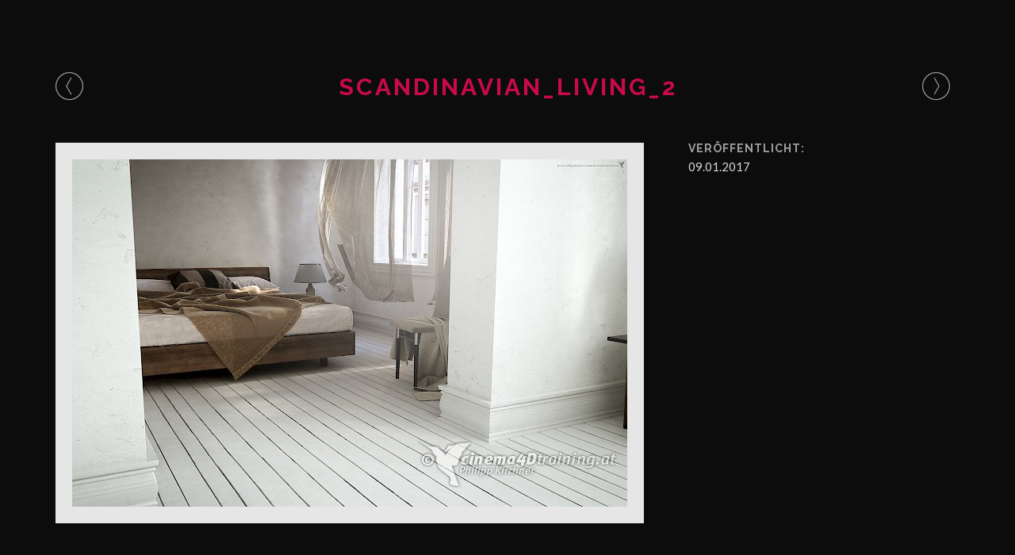

--- FILE ---
content_type: text/html; charset=utf-8
request_url: https://www.cinema4dtraining.at/referenzen/scandinavian_living_2/
body_size: 1071
content:
<!doctype html><!--[if lt IE 7]><html class="no-js lt-ie9 lt-ie8 lt-ie7" lang=""><![endif]--><!--[if IE 7]><html class="no-js lt-ie9 lt-ie8" lang=""><![endif]--><!--[if IE 8]><html class="no-js lt-ie9" lang=""><![endif]--><!--[if gt IE 8]><!--><html class="no-js" lang=""><!--<![endif]--><head><meta charset="utf-8"><title>cinema4dtraining.at</title><meta name="description" content="Creative Resume Template"><meta name="keywords" content="berg, creative, resume, template"><meta name="viewport" content="width=device-width, initial-scale=1, maximum-scale=1.0, user-scalable=no"><link href='https://fonts.googleapis.com/css?family=Lato:400,700' rel='stylesheet' type='text/css'><link href='https://fonts.googleapis.com/css?family=Raleway:400,700' rel='stylesheet' type='text/css'><link rel="stylesheet" type="text/css" href="/site/assets/aiom/css_b579253f7c025de135a386a8c5224821.css"><!--[if lt IE 8]><script src="assets/plugins/modernizr.min.js"></script><![endif]--></head><body><!--[if lt IE 10]><p class="browserupgrade">You are using an <strong>outdated</strong> browser. Please <a href="http://browsehappy.com/">upgrade your browser</a> to improve your experience.</p><![endif]--><section id="single-portfolio" class="section"><div class="container section-wrapper"><div class="section-content"><div class="row"><div class="col-md-2 hidden-xs hidden-sm"><div class="project-nav"><div class="project-nav-link"><a href="/referenzen/scandinavian_living/"><i class="icon-Arrow-LeftinCircle"></i></a></div></div></div><div class="col-md-8"><h2 class="project-title"><a href="#">scandinavian_living_2</a></h2></div><div class="col-md-2"><div class="project-nav clearfix"><div class="project-nav-link pull-right"><a href="/referenzen/wohnen_mit_gruenzeug/"><i class="icon-Arrow-RightinCircle"></i></a></div></div></div></div><div class="row"><div class="col-md-8"><div class="owl-carousel"><div class="item"><img src="/site/assets/files/1085/scancinavian_wohnzimmer_test3.700x0-pim2-72ef7a29.jpg" alt="scandinavian_living_2" class="img-responsive img-thumbnail"/></div></div></div><div class="col-md-4"><div class="project-description"><div class="project-details text-center"><ul class="list-unstyled"><li><h5>Veröffentlicht:</h5><p>09.01.2017</p></li></ul><div class="bar-chart"></div></div></div></div></div><div class="row visible-xs visible-sm"><div class="col-md-12"><div class="project-nav bottom"><div class="project-nav-link"><a href="single-portfolio-1.html"><i class="icon-Arrow-LeftinCircle"></i></a><a href="#"><i class="icon-Close"></i></a><a href="single-portfolio-1.html"><i class="icon-Arrow-RightinCircle"></i></a></div></div></div></div></div></div></section><script src="/site/assets/aiom/js_c770054b37aba3258d0d8ad78fee42fb.js"></script></body></html>